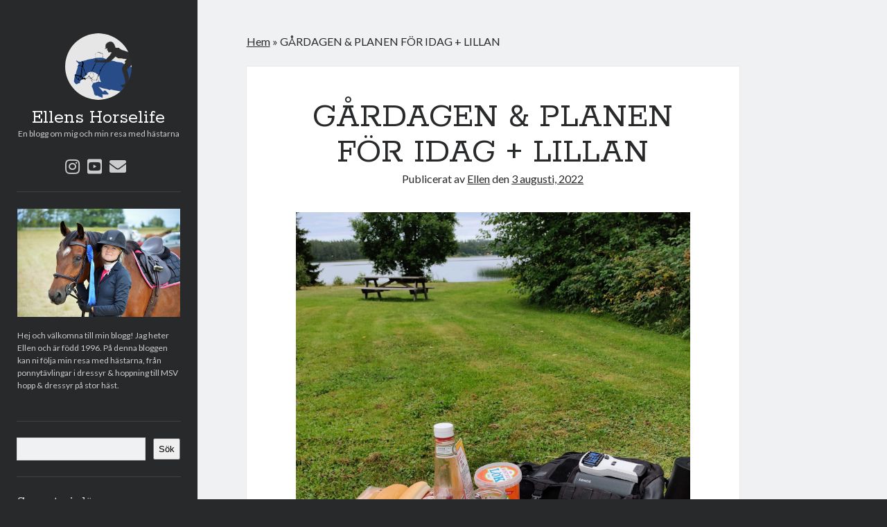

--- FILE ---
content_type: text/html; charset=UTF-8
request_url: https://ellenshorselife.se/2022/08/03/gardagen-planen-for-idag-lillan/
body_size: 14936
content:
<!DOCTYPE html>

<html lang="sv-SE">

<head>
	<meta name='robots' content='index, follow, max-image-preview:large, max-snippet:-1, max-video-preview:-1' />
<meta charset="UTF-8" />
<meta name="viewport" content="width=device-width, initial-scale=1" />
<meta name="template" content="Author 1.44" />

	<!-- This site is optimized with the Yoast SEO plugin v26.8 - https://yoast.com/product/yoast-seo-wordpress/ -->
	<title>GÅRDAGEN &amp; PLANEN FÖR IDAG + LILLAN - Ellens Horselife</title>
	<link rel="canonical" href="https://ellenshorselife.se/2022/08/03/gardagen-planen-for-idag-lillan/" />
	<meta property="og:locale" content="sv_SE" />
	<meta property="og:type" content="article" />
	<meta property="og:title" content="GÅRDAGEN &amp; PLANEN FÖR IDAG + LILLAN - Ellens Horselife" />
	<meta property="og:description" content="Igår var en riktigt mysig dag. Vi började dagen med ett träningspass. 75 minuter på Mountainbike. Sedan for vi iväg med Palle för att hoppa&#8230;" />
	<meta property="og:url" content="https://ellenshorselife.se/2022/08/03/gardagen-planen-for-idag-lillan/" />
	<meta property="og:site_name" content="Ellens Horselife" />
	<meta property="article:published_time" content="2022-08-03T05:26:00+00:00" />
	<meta property="og:image" content="https://ellenshorselife.se/wp-content/uploads/2022/08/IMG_20220802_182456__01-scaled.jpg" />
	<meta name="author" content="Ellen" />
	<meta name="twitter:card" content="summary_large_image" />
	<meta name="twitter:label1" content="Skriven av" />
	<meta name="twitter:data1" content="Ellen" />
	<meta name="twitter:label2" content="Beräknad lästid" />
	<meta name="twitter:data2" content="2 minuter" />
	<script type="application/ld+json" class="yoast-schema-graph">{"@context":"https://schema.org","@graph":[{"@type":"Article","@id":"https://ellenshorselife.se/2022/08/03/gardagen-planen-for-idag-lillan/#article","isPartOf":{"@id":"https://ellenshorselife.se/2022/08/03/gardagen-planen-for-idag-lillan/"},"author":{"name":"Ellen","@id":"https://ellenshorselife.se/#/schema/person/1657b1b425600086c317ab4f2e932f6f"},"headline":"GÅRDAGEN &#038; PLANEN FÖR IDAG + LILLAN","datePublished":"2022-08-03T05:26:00+00:00","mainEntityOfPage":{"@id":"https://ellenshorselife.se/2022/08/03/gardagen-planen-for-idag-lillan/"},"wordCount":132,"commentCount":0,"image":{"@id":"https://ellenshorselife.se/2022/08/03/gardagen-planen-for-idag-lillan/#primaryimage"},"thumbnailUrl":"https://ellenshorselife.se/wp-content/uploads/2022/08/IMG_20220802_182456__01-scaled.jpg","articleSection":["Allmänt"],"inLanguage":"sv-SE","potentialAction":[{"@type":"CommentAction","name":"Comment","target":["https://ellenshorselife.se/2022/08/03/gardagen-planen-for-idag-lillan/#respond"]}]},{"@type":"WebPage","@id":"https://ellenshorselife.se/2022/08/03/gardagen-planen-for-idag-lillan/","url":"https://ellenshorselife.se/2022/08/03/gardagen-planen-for-idag-lillan/","name":"GÅRDAGEN & PLANEN FÖR IDAG + LILLAN - Ellens Horselife","isPartOf":{"@id":"https://ellenshorselife.se/#website"},"primaryImageOfPage":{"@id":"https://ellenshorselife.se/2022/08/03/gardagen-planen-for-idag-lillan/#primaryimage"},"image":{"@id":"https://ellenshorselife.se/2022/08/03/gardagen-planen-for-idag-lillan/#primaryimage"},"thumbnailUrl":"https://ellenshorselife.se/wp-content/uploads/2022/08/IMG_20220802_182456__01-scaled.jpg","datePublished":"2022-08-03T05:26:00+00:00","author":{"@id":"https://ellenshorselife.se/#/schema/person/1657b1b425600086c317ab4f2e932f6f"},"breadcrumb":{"@id":"https://ellenshorselife.se/2022/08/03/gardagen-planen-for-idag-lillan/#breadcrumb"},"inLanguage":"sv-SE","potentialAction":[{"@type":"ReadAction","target":["https://ellenshorselife.se/2022/08/03/gardagen-planen-for-idag-lillan/"]}]},{"@type":"ImageObject","inLanguage":"sv-SE","@id":"https://ellenshorselife.se/2022/08/03/gardagen-planen-for-idag-lillan/#primaryimage","url":"https://ellenshorselife.se/wp-content/uploads/2022/08/IMG_20220802_182456__01-scaled.jpg","contentUrl":"https://ellenshorselife.se/wp-content/uploads/2022/08/IMG_20220802_182456__01-scaled.jpg","width":1920,"height":2560},{"@type":"BreadcrumbList","@id":"https://ellenshorselife.se/2022/08/03/gardagen-planen-for-idag-lillan/#breadcrumb","itemListElement":[{"@type":"ListItem","position":1,"name":"Hem","item":"https://ellenshorselife.se/"},{"@type":"ListItem","position":2,"name":"GÅRDAGEN &#038; PLANEN FÖR IDAG + LILLAN"}]},{"@type":"WebSite","@id":"https://ellenshorselife.se/#website","url":"https://ellenshorselife.se/","name":"Ellens Horselife","description":"En blogg om mig och min resa med hästarna","potentialAction":[{"@type":"SearchAction","target":{"@type":"EntryPoint","urlTemplate":"https://ellenshorselife.se/?s={search_term_string}"},"query-input":{"@type":"PropertyValueSpecification","valueRequired":true,"valueName":"search_term_string"}}],"inLanguage":"sv-SE"},{"@type":"Person","@id":"https://ellenshorselife.se/#/schema/person/1657b1b425600086c317ab4f2e932f6f","name":"Ellen","image":{"@type":"ImageObject","inLanguage":"sv-SE","@id":"https://ellenshorselife.se/#/schema/person/image/","url":"https://secure.gravatar.com/avatar/cf6b12b442634b88d99a10453208e9f298cc49c823350fe0e84129746360fcdf?s=96&d=mm&r=g","contentUrl":"https://secure.gravatar.com/avatar/cf6b12b442634b88d99a10453208e9f298cc49c823350fe0e84129746360fcdf?s=96&d=mm&r=g","caption":"Ellen"},"sameAs":["https://ellenshorselife.se:443"],"url":"https://ellenshorselife.se/author/ellen/"}]}</script>
	<!-- / Yoast SEO plugin. -->


<link rel='dns-prefetch' href='//stats.wp.com' />
<link rel='dns-prefetch' href='//fonts.googleapis.com' />
<link rel='dns-prefetch' href='//www.googletagmanager.com' />
<link rel="alternate" type="application/rss+xml" title="Ellens Horselife &raquo; Webbflöde" href="https://ellenshorselife.se/feed/" />
<link rel="alternate" type="application/rss+xml" title="Ellens Horselife &raquo; Kommentarsflöde" href="https://ellenshorselife.se/comments/feed/" />
<link rel="alternate" type="application/rss+xml" title="Ellens Horselife &raquo; Kommentarsflöde för GÅRDAGEN &#038; PLANEN FÖR IDAG + LILLAN" href="https://ellenshorselife.se/2022/08/03/gardagen-planen-for-idag-lillan/feed/" />
<link rel="alternate" title="oEmbed (JSON)" type="application/json+oembed" href="https://ellenshorselife.se/wp-json/oembed/1.0/embed?url=https%3A%2F%2Fellenshorselife.se%2F2022%2F08%2F03%2Fgardagen-planen-for-idag-lillan%2F" />
<link rel="alternate" title="oEmbed (XML)" type="text/xml+oembed" href="https://ellenshorselife.se/wp-json/oembed/1.0/embed?url=https%3A%2F%2Fellenshorselife.se%2F2022%2F08%2F03%2Fgardagen-planen-for-idag-lillan%2F&#038;format=xml" />
<style id='wp-img-auto-sizes-contain-inline-css' type='text/css'>
img:is([sizes=auto i],[sizes^="auto," i]){contain-intrinsic-size:3000px 1500px}
/*# sourceURL=wp-img-auto-sizes-contain-inline-css */
</style>
<style id='wp-emoji-styles-inline-css' type='text/css'>

	img.wp-smiley, img.emoji {
		display: inline !important;
		border: none !important;
		box-shadow: none !important;
		height: 1em !important;
		width: 1em !important;
		margin: 0 0.07em !important;
		vertical-align: -0.1em !important;
		background: none !important;
		padding: 0 !important;
	}
/*# sourceURL=wp-emoji-styles-inline-css */
</style>
<style id='wp-block-library-inline-css' type='text/css'>
:root{--wp-block-synced-color:#7a00df;--wp-block-synced-color--rgb:122,0,223;--wp-bound-block-color:var(--wp-block-synced-color);--wp-editor-canvas-background:#ddd;--wp-admin-theme-color:#007cba;--wp-admin-theme-color--rgb:0,124,186;--wp-admin-theme-color-darker-10:#006ba1;--wp-admin-theme-color-darker-10--rgb:0,107,160.5;--wp-admin-theme-color-darker-20:#005a87;--wp-admin-theme-color-darker-20--rgb:0,90,135;--wp-admin-border-width-focus:2px}@media (min-resolution:192dpi){:root{--wp-admin-border-width-focus:1.5px}}.wp-element-button{cursor:pointer}:root .has-very-light-gray-background-color{background-color:#eee}:root .has-very-dark-gray-background-color{background-color:#313131}:root .has-very-light-gray-color{color:#eee}:root .has-very-dark-gray-color{color:#313131}:root .has-vivid-green-cyan-to-vivid-cyan-blue-gradient-background{background:linear-gradient(135deg,#00d084,#0693e3)}:root .has-purple-crush-gradient-background{background:linear-gradient(135deg,#34e2e4,#4721fb 50%,#ab1dfe)}:root .has-hazy-dawn-gradient-background{background:linear-gradient(135deg,#faaca8,#dad0ec)}:root .has-subdued-olive-gradient-background{background:linear-gradient(135deg,#fafae1,#67a671)}:root .has-atomic-cream-gradient-background{background:linear-gradient(135deg,#fdd79a,#004a59)}:root .has-nightshade-gradient-background{background:linear-gradient(135deg,#330968,#31cdcf)}:root .has-midnight-gradient-background{background:linear-gradient(135deg,#020381,#2874fc)}:root{--wp--preset--font-size--normal:16px;--wp--preset--font-size--huge:42px}.has-regular-font-size{font-size:1em}.has-larger-font-size{font-size:2.625em}.has-normal-font-size{font-size:var(--wp--preset--font-size--normal)}.has-huge-font-size{font-size:var(--wp--preset--font-size--huge)}.has-text-align-center{text-align:center}.has-text-align-left{text-align:left}.has-text-align-right{text-align:right}.has-fit-text{white-space:nowrap!important}#end-resizable-editor-section{display:none}.aligncenter{clear:both}.items-justified-left{justify-content:flex-start}.items-justified-center{justify-content:center}.items-justified-right{justify-content:flex-end}.items-justified-space-between{justify-content:space-between}.screen-reader-text{border:0;clip-path:inset(50%);height:1px;margin:-1px;overflow:hidden;padding:0;position:absolute;width:1px;word-wrap:normal!important}.screen-reader-text:focus{background-color:#ddd;clip-path:none;color:#444;display:block;font-size:1em;height:auto;left:5px;line-height:normal;padding:15px 23px 14px;text-decoration:none;top:5px;width:auto;z-index:100000}html :where(.has-border-color){border-style:solid}html :where([style*=border-top-color]){border-top-style:solid}html :where([style*=border-right-color]){border-right-style:solid}html :where([style*=border-bottom-color]){border-bottom-style:solid}html :where([style*=border-left-color]){border-left-style:solid}html :where([style*=border-width]){border-style:solid}html :where([style*=border-top-width]){border-top-style:solid}html :where([style*=border-right-width]){border-right-style:solid}html :where([style*=border-bottom-width]){border-bottom-style:solid}html :where([style*=border-left-width]){border-left-style:solid}html :where(img[class*=wp-image-]){height:auto;max-width:100%}:where(figure){margin:0 0 1em}html :where(.is-position-sticky){--wp-admin--admin-bar--position-offset:var(--wp-admin--admin-bar--height,0px)}@media screen and (max-width:600px){html :where(.is-position-sticky){--wp-admin--admin-bar--position-offset:0px}}

/*# sourceURL=wp-block-library-inline-css */
</style><style id='wp-block-archives-inline-css' type='text/css'>
.wp-block-archives{box-sizing:border-box}.wp-block-archives-dropdown label{display:block}
/*# sourceURL=https://ellenshorselife.se/wp-includes/blocks/archives/style.min.css */
</style>
<style id='wp-block-calendar-inline-css' type='text/css'>
.wp-block-calendar{text-align:center}.wp-block-calendar td,.wp-block-calendar th{border:1px solid;padding:.25em}.wp-block-calendar th{font-weight:400}.wp-block-calendar caption{background-color:inherit}.wp-block-calendar table{border-collapse:collapse;width:100%}.wp-block-calendar table.has-background th{background-color:inherit}.wp-block-calendar table.has-text-color th{color:inherit}.wp-block-calendar :where(table:not(.has-text-color)){color:#40464d}.wp-block-calendar :where(table:not(.has-text-color)) td,.wp-block-calendar :where(table:not(.has-text-color)) th{border-color:#ddd}:where(.wp-block-calendar table:not(.has-background) th){background:#ddd}
/*# sourceURL=https://ellenshorselife.se/wp-includes/blocks/calendar/style.min.css */
</style>
<style id='wp-block-categories-inline-css' type='text/css'>
.wp-block-categories{box-sizing:border-box}.wp-block-categories.alignleft{margin-right:2em}.wp-block-categories.alignright{margin-left:2em}.wp-block-categories.wp-block-categories-dropdown.aligncenter{text-align:center}.wp-block-categories .wp-block-categories__label{display:block;width:100%}
/*# sourceURL=https://ellenshorselife.se/wp-includes/blocks/categories/style.min.css */
</style>
<style id='wp-block-heading-inline-css' type='text/css'>
h1:where(.wp-block-heading).has-background,h2:where(.wp-block-heading).has-background,h3:where(.wp-block-heading).has-background,h4:where(.wp-block-heading).has-background,h5:where(.wp-block-heading).has-background,h6:where(.wp-block-heading).has-background{padding:1.25em 2.375em}h1.has-text-align-left[style*=writing-mode]:where([style*=vertical-lr]),h1.has-text-align-right[style*=writing-mode]:where([style*=vertical-rl]),h2.has-text-align-left[style*=writing-mode]:where([style*=vertical-lr]),h2.has-text-align-right[style*=writing-mode]:where([style*=vertical-rl]),h3.has-text-align-left[style*=writing-mode]:where([style*=vertical-lr]),h3.has-text-align-right[style*=writing-mode]:where([style*=vertical-rl]),h4.has-text-align-left[style*=writing-mode]:where([style*=vertical-lr]),h4.has-text-align-right[style*=writing-mode]:where([style*=vertical-rl]),h5.has-text-align-left[style*=writing-mode]:where([style*=vertical-lr]),h5.has-text-align-right[style*=writing-mode]:where([style*=vertical-rl]),h6.has-text-align-left[style*=writing-mode]:where([style*=vertical-lr]),h6.has-text-align-right[style*=writing-mode]:where([style*=vertical-rl]){rotate:180deg}
/*# sourceURL=https://ellenshorselife.se/wp-includes/blocks/heading/style.min.css */
</style>
<style id='wp-block-image-inline-css' type='text/css'>
.wp-block-image>a,.wp-block-image>figure>a{display:inline-block}.wp-block-image img{box-sizing:border-box;height:auto;max-width:100%;vertical-align:bottom}@media not (prefers-reduced-motion){.wp-block-image img.hide{visibility:hidden}.wp-block-image img.show{animation:show-content-image .4s}}.wp-block-image[style*=border-radius] img,.wp-block-image[style*=border-radius]>a{border-radius:inherit}.wp-block-image.has-custom-border img{box-sizing:border-box}.wp-block-image.aligncenter{text-align:center}.wp-block-image.alignfull>a,.wp-block-image.alignwide>a{width:100%}.wp-block-image.alignfull img,.wp-block-image.alignwide img{height:auto;width:100%}.wp-block-image .aligncenter,.wp-block-image .alignleft,.wp-block-image .alignright,.wp-block-image.aligncenter,.wp-block-image.alignleft,.wp-block-image.alignright{display:table}.wp-block-image .aligncenter>figcaption,.wp-block-image .alignleft>figcaption,.wp-block-image .alignright>figcaption,.wp-block-image.aligncenter>figcaption,.wp-block-image.alignleft>figcaption,.wp-block-image.alignright>figcaption{caption-side:bottom;display:table-caption}.wp-block-image .alignleft{float:left;margin:.5em 1em .5em 0}.wp-block-image .alignright{float:right;margin:.5em 0 .5em 1em}.wp-block-image .aligncenter{margin-left:auto;margin-right:auto}.wp-block-image :where(figcaption){margin-bottom:1em;margin-top:.5em}.wp-block-image.is-style-circle-mask img{border-radius:9999px}@supports ((-webkit-mask-image:none) or (mask-image:none)) or (-webkit-mask-image:none){.wp-block-image.is-style-circle-mask img{border-radius:0;-webkit-mask-image:url('data:image/svg+xml;utf8,<svg viewBox="0 0 100 100" xmlns="http://www.w3.org/2000/svg"><circle cx="50" cy="50" r="50"/></svg>');mask-image:url('data:image/svg+xml;utf8,<svg viewBox="0 0 100 100" xmlns="http://www.w3.org/2000/svg"><circle cx="50" cy="50" r="50"/></svg>');mask-mode:alpha;-webkit-mask-position:center;mask-position:center;-webkit-mask-repeat:no-repeat;mask-repeat:no-repeat;-webkit-mask-size:contain;mask-size:contain}}:root :where(.wp-block-image.is-style-rounded img,.wp-block-image .is-style-rounded img){border-radius:9999px}.wp-block-image figure{margin:0}.wp-lightbox-container{display:flex;flex-direction:column;position:relative}.wp-lightbox-container img{cursor:zoom-in}.wp-lightbox-container img:hover+button{opacity:1}.wp-lightbox-container button{align-items:center;backdrop-filter:blur(16px) saturate(180%);background-color:#5a5a5a40;border:none;border-radius:4px;cursor:zoom-in;display:flex;height:20px;justify-content:center;opacity:0;padding:0;position:absolute;right:16px;text-align:center;top:16px;width:20px;z-index:100}@media not (prefers-reduced-motion){.wp-lightbox-container button{transition:opacity .2s ease}}.wp-lightbox-container button:focus-visible{outline:3px auto #5a5a5a40;outline:3px auto -webkit-focus-ring-color;outline-offset:3px}.wp-lightbox-container button:hover{cursor:pointer;opacity:1}.wp-lightbox-container button:focus{opacity:1}.wp-lightbox-container button:focus,.wp-lightbox-container button:hover,.wp-lightbox-container button:not(:hover):not(:active):not(.has-background){background-color:#5a5a5a40;border:none}.wp-lightbox-overlay{box-sizing:border-box;cursor:zoom-out;height:100vh;left:0;overflow:hidden;position:fixed;top:0;visibility:hidden;width:100%;z-index:100000}.wp-lightbox-overlay .close-button{align-items:center;cursor:pointer;display:flex;justify-content:center;min-height:40px;min-width:40px;padding:0;position:absolute;right:calc(env(safe-area-inset-right) + 16px);top:calc(env(safe-area-inset-top) + 16px);z-index:5000000}.wp-lightbox-overlay .close-button:focus,.wp-lightbox-overlay .close-button:hover,.wp-lightbox-overlay .close-button:not(:hover):not(:active):not(.has-background){background:none;border:none}.wp-lightbox-overlay .lightbox-image-container{height:var(--wp--lightbox-container-height);left:50%;overflow:hidden;position:absolute;top:50%;transform:translate(-50%,-50%);transform-origin:top left;width:var(--wp--lightbox-container-width);z-index:9999999999}.wp-lightbox-overlay .wp-block-image{align-items:center;box-sizing:border-box;display:flex;height:100%;justify-content:center;margin:0;position:relative;transform-origin:0 0;width:100%;z-index:3000000}.wp-lightbox-overlay .wp-block-image img{height:var(--wp--lightbox-image-height);min-height:var(--wp--lightbox-image-height);min-width:var(--wp--lightbox-image-width);width:var(--wp--lightbox-image-width)}.wp-lightbox-overlay .wp-block-image figcaption{display:none}.wp-lightbox-overlay button{background:none;border:none}.wp-lightbox-overlay .scrim{background-color:#fff;height:100%;opacity:.9;position:absolute;width:100%;z-index:2000000}.wp-lightbox-overlay.active{visibility:visible}@media not (prefers-reduced-motion){.wp-lightbox-overlay.active{animation:turn-on-visibility .25s both}.wp-lightbox-overlay.active img{animation:turn-on-visibility .35s both}.wp-lightbox-overlay.show-closing-animation:not(.active){animation:turn-off-visibility .35s both}.wp-lightbox-overlay.show-closing-animation:not(.active) img{animation:turn-off-visibility .25s both}.wp-lightbox-overlay.zoom.active{animation:none;opacity:1;visibility:visible}.wp-lightbox-overlay.zoom.active .lightbox-image-container{animation:lightbox-zoom-in .4s}.wp-lightbox-overlay.zoom.active .lightbox-image-container img{animation:none}.wp-lightbox-overlay.zoom.active .scrim{animation:turn-on-visibility .4s forwards}.wp-lightbox-overlay.zoom.show-closing-animation:not(.active){animation:none}.wp-lightbox-overlay.zoom.show-closing-animation:not(.active) .lightbox-image-container{animation:lightbox-zoom-out .4s}.wp-lightbox-overlay.zoom.show-closing-animation:not(.active) .lightbox-image-container img{animation:none}.wp-lightbox-overlay.zoom.show-closing-animation:not(.active) .scrim{animation:turn-off-visibility .4s forwards}}@keyframes show-content-image{0%{visibility:hidden}99%{visibility:hidden}to{visibility:visible}}@keyframes turn-on-visibility{0%{opacity:0}to{opacity:1}}@keyframes turn-off-visibility{0%{opacity:1;visibility:visible}99%{opacity:0;visibility:visible}to{opacity:0;visibility:hidden}}@keyframes lightbox-zoom-in{0%{transform:translate(calc((-100vw + var(--wp--lightbox-scrollbar-width))/2 + var(--wp--lightbox-initial-left-position)),calc(-50vh + var(--wp--lightbox-initial-top-position))) scale(var(--wp--lightbox-scale))}to{transform:translate(-50%,-50%) scale(1)}}@keyframes lightbox-zoom-out{0%{transform:translate(-50%,-50%) scale(1);visibility:visible}99%{visibility:visible}to{transform:translate(calc((-100vw + var(--wp--lightbox-scrollbar-width))/2 + var(--wp--lightbox-initial-left-position)),calc(-50vh + var(--wp--lightbox-initial-top-position))) scale(var(--wp--lightbox-scale));visibility:hidden}}
/*# sourceURL=https://ellenshorselife.se/wp-includes/blocks/image/style.min.css */
</style>
<style id='wp-block-latest-comments-inline-css' type='text/css'>
ol.wp-block-latest-comments{box-sizing:border-box;margin-left:0}:where(.wp-block-latest-comments:not([style*=line-height] .wp-block-latest-comments__comment)){line-height:1.1}:where(.wp-block-latest-comments:not([style*=line-height] .wp-block-latest-comments__comment-excerpt p)){line-height:1.8}.has-dates :where(.wp-block-latest-comments:not([style*=line-height])),.has-excerpts :where(.wp-block-latest-comments:not([style*=line-height])){line-height:1.5}.wp-block-latest-comments .wp-block-latest-comments{padding-left:0}.wp-block-latest-comments__comment{list-style:none;margin-bottom:1em}.has-avatars .wp-block-latest-comments__comment{list-style:none;min-height:2.25em}.has-avatars .wp-block-latest-comments__comment .wp-block-latest-comments__comment-excerpt,.has-avatars .wp-block-latest-comments__comment .wp-block-latest-comments__comment-meta{margin-left:3.25em}.wp-block-latest-comments__comment-excerpt p{font-size:.875em;margin:.36em 0 1.4em}.wp-block-latest-comments__comment-date{display:block;font-size:.75em}.wp-block-latest-comments .avatar,.wp-block-latest-comments__comment-avatar{border-radius:1.5em;display:block;float:left;height:2.5em;margin-right:.75em;width:2.5em}.wp-block-latest-comments[class*=-font-size] a,.wp-block-latest-comments[style*=font-size] a{font-size:inherit}
/*# sourceURL=https://ellenshorselife.se/wp-includes/blocks/latest-comments/style.min.css */
</style>
<style id='wp-block-latest-posts-inline-css' type='text/css'>
.wp-block-latest-posts{box-sizing:border-box}.wp-block-latest-posts.alignleft{margin-right:2em}.wp-block-latest-posts.alignright{margin-left:2em}.wp-block-latest-posts.wp-block-latest-posts__list{list-style:none}.wp-block-latest-posts.wp-block-latest-posts__list li{clear:both;overflow-wrap:break-word}.wp-block-latest-posts.is-grid{display:flex;flex-wrap:wrap}.wp-block-latest-posts.is-grid li{margin:0 1.25em 1.25em 0;width:100%}@media (min-width:600px){.wp-block-latest-posts.columns-2 li{width:calc(50% - .625em)}.wp-block-latest-posts.columns-2 li:nth-child(2n){margin-right:0}.wp-block-latest-posts.columns-3 li{width:calc(33.33333% - .83333em)}.wp-block-latest-posts.columns-3 li:nth-child(3n){margin-right:0}.wp-block-latest-posts.columns-4 li{width:calc(25% - .9375em)}.wp-block-latest-posts.columns-4 li:nth-child(4n){margin-right:0}.wp-block-latest-posts.columns-5 li{width:calc(20% - 1em)}.wp-block-latest-posts.columns-5 li:nth-child(5n){margin-right:0}.wp-block-latest-posts.columns-6 li{width:calc(16.66667% - 1.04167em)}.wp-block-latest-posts.columns-6 li:nth-child(6n){margin-right:0}}:root :where(.wp-block-latest-posts.is-grid){padding:0}:root :where(.wp-block-latest-posts.wp-block-latest-posts__list){padding-left:0}.wp-block-latest-posts__post-author,.wp-block-latest-posts__post-date{display:block;font-size:.8125em}.wp-block-latest-posts__post-excerpt,.wp-block-latest-posts__post-full-content{margin-bottom:1em;margin-top:.5em}.wp-block-latest-posts__featured-image a{display:inline-block}.wp-block-latest-posts__featured-image img{height:auto;max-width:100%;width:auto}.wp-block-latest-posts__featured-image.alignleft{float:left;margin-right:1em}.wp-block-latest-posts__featured-image.alignright{float:right;margin-left:1em}.wp-block-latest-posts__featured-image.aligncenter{margin-bottom:1em;text-align:center}
/*# sourceURL=https://ellenshorselife.se/wp-includes/blocks/latest-posts/style.min.css */
</style>
<style id='wp-block-loginout-inline-css' type='text/css'>
.wp-block-loginout{box-sizing:border-box}
/*# sourceURL=https://ellenshorselife.se/wp-includes/blocks/loginout/style.min.css */
</style>
<style id='wp-block-search-inline-css' type='text/css'>
.wp-block-search__button{margin-left:10px;word-break:normal}.wp-block-search__button.has-icon{line-height:0}.wp-block-search__button svg{height:1.25em;min-height:24px;min-width:24px;width:1.25em;fill:currentColor;vertical-align:text-bottom}:where(.wp-block-search__button){border:1px solid #ccc;padding:6px 10px}.wp-block-search__inside-wrapper{display:flex;flex:auto;flex-wrap:nowrap;max-width:100%}.wp-block-search__label{width:100%}.wp-block-search.wp-block-search__button-only .wp-block-search__button{box-sizing:border-box;display:flex;flex-shrink:0;justify-content:center;margin-left:0;max-width:100%}.wp-block-search.wp-block-search__button-only .wp-block-search__inside-wrapper{min-width:0!important;transition-property:width}.wp-block-search.wp-block-search__button-only .wp-block-search__input{flex-basis:100%;transition-duration:.3s}.wp-block-search.wp-block-search__button-only.wp-block-search__searchfield-hidden,.wp-block-search.wp-block-search__button-only.wp-block-search__searchfield-hidden .wp-block-search__inside-wrapper{overflow:hidden}.wp-block-search.wp-block-search__button-only.wp-block-search__searchfield-hidden .wp-block-search__input{border-left-width:0!important;border-right-width:0!important;flex-basis:0;flex-grow:0;margin:0;min-width:0!important;padding-left:0!important;padding-right:0!important;width:0!important}:where(.wp-block-search__input){appearance:none;border:1px solid #949494;flex-grow:1;font-family:inherit;font-size:inherit;font-style:inherit;font-weight:inherit;letter-spacing:inherit;line-height:inherit;margin-left:0;margin-right:0;min-width:3rem;padding:8px;text-decoration:unset!important;text-transform:inherit}:where(.wp-block-search__button-inside .wp-block-search__inside-wrapper){background-color:#fff;border:1px solid #949494;box-sizing:border-box;padding:4px}:where(.wp-block-search__button-inside .wp-block-search__inside-wrapper) .wp-block-search__input{border:none;border-radius:0;padding:0 4px}:where(.wp-block-search__button-inside .wp-block-search__inside-wrapper) .wp-block-search__input:focus{outline:none}:where(.wp-block-search__button-inside .wp-block-search__inside-wrapper) :where(.wp-block-search__button){padding:4px 8px}.wp-block-search.aligncenter .wp-block-search__inside-wrapper{margin:auto}.wp-block[data-align=right] .wp-block-search.wp-block-search__button-only .wp-block-search__inside-wrapper{float:right}
/*# sourceURL=https://ellenshorselife.se/wp-includes/blocks/search/style.min.css */
</style>
<style id='wp-block-group-inline-css' type='text/css'>
.wp-block-group{box-sizing:border-box}:where(.wp-block-group.wp-block-group-is-layout-constrained){position:relative}
/*# sourceURL=https://ellenshorselife.se/wp-includes/blocks/group/style.min.css */
</style>
<style id='global-styles-inline-css' type='text/css'>
:root{--wp--preset--aspect-ratio--square: 1;--wp--preset--aspect-ratio--4-3: 4/3;--wp--preset--aspect-ratio--3-4: 3/4;--wp--preset--aspect-ratio--3-2: 3/2;--wp--preset--aspect-ratio--2-3: 2/3;--wp--preset--aspect-ratio--16-9: 16/9;--wp--preset--aspect-ratio--9-16: 9/16;--wp--preset--color--black: #000000;--wp--preset--color--cyan-bluish-gray: #abb8c3;--wp--preset--color--white: #ffffff;--wp--preset--color--pale-pink: #f78da7;--wp--preset--color--vivid-red: #cf2e2e;--wp--preset--color--luminous-vivid-orange: #ff6900;--wp--preset--color--luminous-vivid-amber: #fcb900;--wp--preset--color--light-green-cyan: #7bdcb5;--wp--preset--color--vivid-green-cyan: #00d084;--wp--preset--color--pale-cyan-blue: #8ed1fc;--wp--preset--color--vivid-cyan-blue: #0693e3;--wp--preset--color--vivid-purple: #9b51e0;--wp--preset--gradient--vivid-cyan-blue-to-vivid-purple: linear-gradient(135deg,rgb(6,147,227) 0%,rgb(155,81,224) 100%);--wp--preset--gradient--light-green-cyan-to-vivid-green-cyan: linear-gradient(135deg,rgb(122,220,180) 0%,rgb(0,208,130) 100%);--wp--preset--gradient--luminous-vivid-amber-to-luminous-vivid-orange: linear-gradient(135deg,rgb(252,185,0) 0%,rgb(255,105,0) 100%);--wp--preset--gradient--luminous-vivid-orange-to-vivid-red: linear-gradient(135deg,rgb(255,105,0) 0%,rgb(207,46,46) 100%);--wp--preset--gradient--very-light-gray-to-cyan-bluish-gray: linear-gradient(135deg,rgb(238,238,238) 0%,rgb(169,184,195) 100%);--wp--preset--gradient--cool-to-warm-spectrum: linear-gradient(135deg,rgb(74,234,220) 0%,rgb(151,120,209) 20%,rgb(207,42,186) 40%,rgb(238,44,130) 60%,rgb(251,105,98) 80%,rgb(254,248,76) 100%);--wp--preset--gradient--blush-light-purple: linear-gradient(135deg,rgb(255,206,236) 0%,rgb(152,150,240) 100%);--wp--preset--gradient--blush-bordeaux: linear-gradient(135deg,rgb(254,205,165) 0%,rgb(254,45,45) 50%,rgb(107,0,62) 100%);--wp--preset--gradient--luminous-dusk: linear-gradient(135deg,rgb(255,203,112) 0%,rgb(199,81,192) 50%,rgb(65,88,208) 100%);--wp--preset--gradient--pale-ocean: linear-gradient(135deg,rgb(255,245,203) 0%,rgb(182,227,212) 50%,rgb(51,167,181) 100%);--wp--preset--gradient--electric-grass: linear-gradient(135deg,rgb(202,248,128) 0%,rgb(113,206,126) 100%);--wp--preset--gradient--midnight: linear-gradient(135deg,rgb(2,3,129) 0%,rgb(40,116,252) 100%);--wp--preset--font-size--small: 12px;--wp--preset--font-size--medium: 20px;--wp--preset--font-size--large: 21px;--wp--preset--font-size--x-large: 42px;--wp--preset--font-size--regular: 16px;--wp--preset--font-size--larger: 37px;--wp--preset--spacing--20: 0.44rem;--wp--preset--spacing--30: 0.67rem;--wp--preset--spacing--40: 1rem;--wp--preset--spacing--50: 1.5rem;--wp--preset--spacing--60: 2.25rem;--wp--preset--spacing--70: 3.38rem;--wp--preset--spacing--80: 5.06rem;--wp--preset--shadow--natural: 6px 6px 9px rgba(0, 0, 0, 0.2);--wp--preset--shadow--deep: 12px 12px 50px rgba(0, 0, 0, 0.4);--wp--preset--shadow--sharp: 6px 6px 0px rgba(0, 0, 0, 0.2);--wp--preset--shadow--outlined: 6px 6px 0px -3px rgb(255, 255, 255), 6px 6px rgb(0, 0, 0);--wp--preset--shadow--crisp: 6px 6px 0px rgb(0, 0, 0);}:where(.is-layout-flex){gap: 0.5em;}:where(.is-layout-grid){gap: 0.5em;}body .is-layout-flex{display: flex;}.is-layout-flex{flex-wrap: wrap;align-items: center;}.is-layout-flex > :is(*, div){margin: 0;}body .is-layout-grid{display: grid;}.is-layout-grid > :is(*, div){margin: 0;}:where(.wp-block-columns.is-layout-flex){gap: 2em;}:where(.wp-block-columns.is-layout-grid){gap: 2em;}:where(.wp-block-post-template.is-layout-flex){gap: 1.25em;}:where(.wp-block-post-template.is-layout-grid){gap: 1.25em;}.has-black-color{color: var(--wp--preset--color--black) !important;}.has-cyan-bluish-gray-color{color: var(--wp--preset--color--cyan-bluish-gray) !important;}.has-white-color{color: var(--wp--preset--color--white) !important;}.has-pale-pink-color{color: var(--wp--preset--color--pale-pink) !important;}.has-vivid-red-color{color: var(--wp--preset--color--vivid-red) !important;}.has-luminous-vivid-orange-color{color: var(--wp--preset--color--luminous-vivid-orange) !important;}.has-luminous-vivid-amber-color{color: var(--wp--preset--color--luminous-vivid-amber) !important;}.has-light-green-cyan-color{color: var(--wp--preset--color--light-green-cyan) !important;}.has-vivid-green-cyan-color{color: var(--wp--preset--color--vivid-green-cyan) !important;}.has-pale-cyan-blue-color{color: var(--wp--preset--color--pale-cyan-blue) !important;}.has-vivid-cyan-blue-color{color: var(--wp--preset--color--vivid-cyan-blue) !important;}.has-vivid-purple-color{color: var(--wp--preset--color--vivid-purple) !important;}.has-black-background-color{background-color: var(--wp--preset--color--black) !important;}.has-cyan-bluish-gray-background-color{background-color: var(--wp--preset--color--cyan-bluish-gray) !important;}.has-white-background-color{background-color: var(--wp--preset--color--white) !important;}.has-pale-pink-background-color{background-color: var(--wp--preset--color--pale-pink) !important;}.has-vivid-red-background-color{background-color: var(--wp--preset--color--vivid-red) !important;}.has-luminous-vivid-orange-background-color{background-color: var(--wp--preset--color--luminous-vivid-orange) !important;}.has-luminous-vivid-amber-background-color{background-color: var(--wp--preset--color--luminous-vivid-amber) !important;}.has-light-green-cyan-background-color{background-color: var(--wp--preset--color--light-green-cyan) !important;}.has-vivid-green-cyan-background-color{background-color: var(--wp--preset--color--vivid-green-cyan) !important;}.has-pale-cyan-blue-background-color{background-color: var(--wp--preset--color--pale-cyan-blue) !important;}.has-vivid-cyan-blue-background-color{background-color: var(--wp--preset--color--vivid-cyan-blue) !important;}.has-vivid-purple-background-color{background-color: var(--wp--preset--color--vivid-purple) !important;}.has-black-border-color{border-color: var(--wp--preset--color--black) !important;}.has-cyan-bluish-gray-border-color{border-color: var(--wp--preset--color--cyan-bluish-gray) !important;}.has-white-border-color{border-color: var(--wp--preset--color--white) !important;}.has-pale-pink-border-color{border-color: var(--wp--preset--color--pale-pink) !important;}.has-vivid-red-border-color{border-color: var(--wp--preset--color--vivid-red) !important;}.has-luminous-vivid-orange-border-color{border-color: var(--wp--preset--color--luminous-vivid-orange) !important;}.has-luminous-vivid-amber-border-color{border-color: var(--wp--preset--color--luminous-vivid-amber) !important;}.has-light-green-cyan-border-color{border-color: var(--wp--preset--color--light-green-cyan) !important;}.has-vivid-green-cyan-border-color{border-color: var(--wp--preset--color--vivid-green-cyan) !important;}.has-pale-cyan-blue-border-color{border-color: var(--wp--preset--color--pale-cyan-blue) !important;}.has-vivid-cyan-blue-border-color{border-color: var(--wp--preset--color--vivid-cyan-blue) !important;}.has-vivid-purple-border-color{border-color: var(--wp--preset--color--vivid-purple) !important;}.has-vivid-cyan-blue-to-vivid-purple-gradient-background{background: var(--wp--preset--gradient--vivid-cyan-blue-to-vivid-purple) !important;}.has-light-green-cyan-to-vivid-green-cyan-gradient-background{background: var(--wp--preset--gradient--light-green-cyan-to-vivid-green-cyan) !important;}.has-luminous-vivid-amber-to-luminous-vivid-orange-gradient-background{background: var(--wp--preset--gradient--luminous-vivid-amber-to-luminous-vivid-orange) !important;}.has-luminous-vivid-orange-to-vivid-red-gradient-background{background: var(--wp--preset--gradient--luminous-vivid-orange-to-vivid-red) !important;}.has-very-light-gray-to-cyan-bluish-gray-gradient-background{background: var(--wp--preset--gradient--very-light-gray-to-cyan-bluish-gray) !important;}.has-cool-to-warm-spectrum-gradient-background{background: var(--wp--preset--gradient--cool-to-warm-spectrum) !important;}.has-blush-light-purple-gradient-background{background: var(--wp--preset--gradient--blush-light-purple) !important;}.has-blush-bordeaux-gradient-background{background: var(--wp--preset--gradient--blush-bordeaux) !important;}.has-luminous-dusk-gradient-background{background: var(--wp--preset--gradient--luminous-dusk) !important;}.has-pale-ocean-gradient-background{background: var(--wp--preset--gradient--pale-ocean) !important;}.has-electric-grass-gradient-background{background: var(--wp--preset--gradient--electric-grass) !important;}.has-midnight-gradient-background{background: var(--wp--preset--gradient--midnight) !important;}.has-small-font-size{font-size: var(--wp--preset--font-size--small) !important;}.has-medium-font-size{font-size: var(--wp--preset--font-size--medium) !important;}.has-large-font-size{font-size: var(--wp--preset--font-size--large) !important;}.has-x-large-font-size{font-size: var(--wp--preset--font-size--x-large) !important;}
/*# sourceURL=global-styles-inline-css */
</style>

<style id='classic-theme-styles-inline-css' type='text/css'>
/*! This file is auto-generated */
.wp-block-button__link{color:#fff;background-color:#32373c;border-radius:9999px;box-shadow:none;text-decoration:none;padding:calc(.667em + 2px) calc(1.333em + 2px);font-size:1.125em}.wp-block-file__button{background:#32373c;color:#fff;text-decoration:none}
/*# sourceURL=/wp-includes/css/classic-themes.min.css */
</style>
<link rel='stylesheet' id='ct-author-google-fonts-css' href='//fonts.googleapis.com/css?family=Rokkitt%3A400%2C700%7CLato%3A400%2C700&#038;subset=latin%2Clatin-ext&#038;display=swap&#038;ver=6.9' type='text/css' media='all' />
<link rel='stylesheet' id='ct-author-font-awesome-css' href='https://ellenshorselife.se/wp-content/themes/author/assets/font-awesome/css/all.min.css?ver=6.9' type='text/css' media='all' />
<link rel='stylesheet' id='ct-author-style-css' href='https://ellenshorselife.se/wp-content/themes/author/style.css?ver=6.9' type='text/css' media='all' />
<link rel='stylesheet' id='wp-block-paragraph-css' href='https://ellenshorselife.se/wp-includes/blocks/paragraph/style.min.css?ver=6.9' type='text/css' media='all' />
<script type="text/javascript" src="https://ellenshorselife.se/wp-includes/js/jquery/jquery.min.js?ver=3.7.1" id="jquery-core-js"></script>
<script type="text/javascript" src="https://ellenshorselife.se/wp-includes/js/jquery/jquery-migrate.min.js?ver=3.4.1" id="jquery-migrate-js"></script>
<link rel="https://api.w.org/" href="https://ellenshorselife.se/wp-json/" /><link rel="alternate" title="JSON" type="application/json" href="https://ellenshorselife.se/wp-json/wp/v2/posts/2692" /><link rel="EditURI" type="application/rsd+xml" title="RSD" href="https://ellenshorselife.se/xmlrpc.php?rsd" />
<meta name="generator" content="WordPress 6.9" />
<link rel='shortlink' href='https://ellenshorselife.se/?p=2692' />
<meta name="generator" content="Site Kit by Google 1.170.0" />	<style>img#wpstats{display:none}</style>
		<link rel="icon" href="https://ellenshorselife.se/wp-content/uploads/2021/11/cropped-path244-2-32x32.png" sizes="32x32" />
<link rel="icon" href="https://ellenshorselife.se/wp-content/uploads/2021/11/cropped-path244-2-192x192.png" sizes="192x192" />
<link rel="apple-touch-icon" href="https://ellenshorselife.se/wp-content/uploads/2021/11/cropped-path244-2-180x180.png" />
<meta name="msapplication-TileImage" content="https://ellenshorselife.se/wp-content/uploads/2021/11/cropped-path244-2-270x270.png" />
</head>

<body id="author" class="wp-singular post-template-default single single-post postid-2692 single-format-standard wp-theme-author full-post singular singular-post singular-post-2692">
			<a class="skip-content" href="#main">Hoppa till innehåll</a>
		<div id="overflow-container" class="overflow-container">
			<div class="max-width">
				<div id="main-sidebar" class="main-sidebar">
																<header class="site-header" id="site-header" role="banner">
							<div id="title-container" class="title-container">
																	<div id="site-avatar" class="site-avatar"
											style="background-image: url('https://ellenshorselife.se:443/wp-content/uploads/2021/11/path244.png')"></div>
																<div class="container">
									<div id='site-title' class='site-title'><a href='https://ellenshorselife.se'>Ellens Horselife</a></div>									<p class="tagline">En blogg om mig och min resa med hästarna</p>								</div>
							</div>
							<button id="toggle-navigation" class="toggle-navigation" aria-expanded="false">
								<span class="screen-reader-text">öppna primär meny</span>
								<i class="fas fa-bars"></i>
							</button>
							<div class='social-media-icons'><ul>						<li>
							<a class="instagram" target="_blank"
							   href="https://www.instagram.com/ellenkallgren/">
								<i class="fab fa-instagram"></i>
								<span class="screen-reader-text">instagram</span>
															</a>
						</li>
												<li>
							<a class="youtube" target="_blank"
							   href="https://www.youtube.com/channel/UCV9VhfjjgycwwmW6VzKIDxA">
								<i class="fab fa-youtube-square"></i>
								<span class="screen-reader-text">youtube</span>
															</a>
						</li>
												<li>
							<a class="email" target="_blank"
							   href="mailto:&#112;&#111;&#110;&#110;&#121;&#110;v&#105;&#114;vl&#97;&#64;h&#111;tm&#97;i&#108;&#46;&#99;o&#109;">
								<i class="fas fa-envelope"></i>
								<span class="screen-reader-text">e-post</span>
							</a>
						</li>
					</ul></div>							<div id="menu-primary" class="menu-container menu-primary" role="navigation">
	</div>						</header>
																<aside class="sidebar sidebar-primary" id="sidebar-primary" role="complementary">
		<h1 class="screen-reader-text">Sidopanel</h1>
		<section id="block-15" class="widget widget_block">
<div class="wp-block-group"><div class="wp-block-group__inner-container is-layout-flow wp-block-group-is-layout-flow">
<figure class="wp-block-image size-full"><img fetchpriority="high" decoding="async" width="2560" height="1702" src="https://ellenshorselife.se:443/wp-content/uploads/2021/11/DSC_0375-2-scaled.jpg" alt="" class="wp-image-33" srcset="https://ellenshorselife.se/wp-content/uploads/2021/11/DSC_0375-2-scaled.jpg 2560w, https://ellenshorselife.se/wp-content/uploads/2021/11/DSC_0375-2-300x199.jpg 300w, https://ellenshorselife.se/wp-content/uploads/2021/11/DSC_0375-2-768x511.jpg 768w, https://ellenshorselife.se/wp-content/uploads/2021/11/DSC_0375-2-1536x1021.jpg 1536w, https://ellenshorselife.se/wp-content/uploads/2021/11/DSC_0375-2-2048x1362.jpg 2048w" sizes="(max-width: 2560px) 100vw, 2560px" /></figure>



<p>Hej och välkomna till min blogg! Jag heter Ellen och är född 1996. På denna bloggen kan ni följa min resa med hästarna, från ponnytävlingar i dressyr &amp; hoppning till MSV hopp &amp; dressyr på stor häst.</p>
</div></div>
</section><section id="block-54" class="widget widget_block">
<div class="wp-block-group"><div class="wp-block-group__inner-container is-layout-flow wp-block-group-is-layout-flow"><form role="search" method="get" action="https://ellenshorselife.se/" class="wp-block-search__button-outside wp-block-search__text-button wp-block-search"    ><label class="wp-block-search__label screen-reader-text" for="wp-block-search__input-1" >Sök</label><div class="wp-block-search__inside-wrapper" ><input class="wp-block-search__input" id="wp-block-search__input-1" placeholder="" value="" type="search" name="s" required /><button aria-label="Sök" class="wp-block-search__button wp-element-button" type="submit" >Sök</button></div></form></div></div>
</section><section id="block-55" class="widget widget_block">
<div class="wp-block-group"><div class="wp-block-group__inner-container is-layout-flow wp-block-group-is-layout-flow">
<h2 class="wp-block-heading">Senaste inläggen</h2>



<p></p>


<ul class="wp-block-latest-posts__list wp-block-latest-posts"><li><a class="wp-block-latest-posts__post-title" href="https://ellenshorselife.se/2026/01/22/%e2%9d%84%ef%b8%8f-2/">❄️</a></li>
<li><a class="wp-block-latest-posts__post-title" href="https://ellenshorselife.se/2026/01/22/nu-borjas-det/">NU BÖRJAS DET</a></li>
<li><a class="wp-block-latest-posts__post-title" href="https://ellenshorselife.se/2026/01/21/%f0%9f%92%86%e2%99%80%ef%b8%8f/">💆‍♀️</a></li>
<li><a class="wp-block-latest-posts__post-title" href="https://ellenshorselife.se/2026/01/18/en-helg-i-vaxjo/">EN HELG I VÄXJÖ</a></li>
<li><a class="wp-block-latest-posts__post-title" href="https://ellenshorselife.se/2026/01/18/bra-traningspass/">BRA TRÄNINGSPASS!</a></li>
</ul></div></div>
</section><section id="block-56" class="widget widget_block">
<div class="wp-block-group"><div class="wp-block-group__inner-container is-layout-flow wp-block-group-is-layout-flow">
<h2 class="wp-block-heading">Kategorier</h2>



<p></p>


<ul class="wp-block-categories-list wp-block-categories">	<li class="cat-item cat-item-1"><a href="https://ellenshorselife.se/category/allmant/">Allmänt</a> (886)
</li>
	<li class="cat-item cat-item-6"><a href="https://ellenshorselife.se/category/extrahastar/">Extrahästar</a> (51)
</li>
	<li class="cat-item cat-item-3"><a href="https://ellenshorselife.se/category/hallidej/">Hållidej</a> (235)
</li>
	<li class="cat-item cat-item-16"><a href="https://ellenshorselife.se/category/heart-of-hope/">Heart of Hope</a> (19)
</li>
	<li class="cat-item cat-item-4"><a href="https://ellenshorselife.se/category/heartpaal/">Heart Paal</a> (196)
</li>
	<li class="cat-item cat-item-15"><a href="https://ellenshorselife.se/category/idun/">Idun</a> (106)
</li>
	<li class="cat-item cat-item-5"><a href="https://ellenshorselife.se/category/kallhultsspotless/">Källhults Spotless</a> (155)
</li>
	<li class="cat-item cat-item-11"><a href="https://ellenshorselife.se/category/mintraning/">Min Träning</a> (171)
</li>
	<li class="cat-item cat-item-9"><a href="https://ellenshorselife.se/category/personligt-asikter/">Personligt/Åsikter</a> (142)
</li>
	<li class="cat-item cat-item-10"><a href="https://ellenshorselife.se/category/resor/">Resor</a> (102)
</li>
	<li class="cat-item cat-item-8"><a href="https://ellenshorselife.se/category/tavling/">Tävling</a> (143)
</li>
	<li class="cat-item cat-item-12"><a href="https://ellenshorselife.se/category/traningar/">Träningar</a> (59)
</li>
	<li class="cat-item cat-item-13"><a href="https://ellenshorselife.se/category/utrustning/">Utrustning</a> (47)
</li>
</ul></div></div>
</section><section id="block-62" class="widget widget_block">
<div class="wp-block-group"><div class="wp-block-group__inner-container is-layout-flow wp-block-group-is-layout-flow">
<h2 class="wp-block-heading">Senaste kommentarerna</h2>


<ol class="wp-block-latest-comments"><li class="wp-block-latest-comments__comment"><article><footer class="wp-block-latest-comments__comment-meta"><a class="wp-block-latest-comments__comment-author" href="https://ellenshorselife.se:443">Ellen</a> om <a class="wp-block-latest-comments__comment-link" href="https://ellenshorselife.se/2025/12/28/%f0%9f%90%be%e2%98%80%ef%b8%8f/#comment-22973">🐾☀️</a></footer></article></li><li class="wp-block-latest-comments__comment"><article><footer class="wp-block-latest-comments__comment-meta"><span class="wp-block-latest-comments__comment-author">Camilla</span> om <a class="wp-block-latest-comments__comment-link" href="https://ellenshorselife.se/2025/12/28/%f0%9f%90%be%e2%98%80%ef%b8%8f/#comment-22972">🐾☀️</a></footer></article></li><li class="wp-block-latest-comments__comment"><article><footer class="wp-block-latest-comments__comment-meta"><a class="wp-block-latest-comments__comment-author" href="https://finisa.se/">Finisa</a> om <a class="wp-block-latest-comments__comment-link" href="https://ellenshorselife.se/2025/12/16/85-igen%e2%9c%85%f0%9f%92%aa/#comment-22776">85 IGEN✅💪</a></footer></article></li><li class="wp-block-latest-comments__comment"><article><footer class="wp-block-latest-comments__comment-meta"><a class="wp-block-latest-comments__comment-author" href="https://ellenshorselife.se/2025/12/07/idun-mal/">IDUN - MÅL - Ellens Horselife</a> om <a class="wp-block-latest-comments__comment-link" href="https://ellenshorselife.se/2025/11/17/mal/#comment-22113">MÅL</a></footer></article></li><li class="wp-block-latest-comments__comment"><article><footer class="wp-block-latest-comments__comment-meta"><a class="wp-block-latest-comments__comment-author" href="https://ellenshorselife.se:443">Ellen</a> om <a class="wp-block-latest-comments__comment-link" href="https://ellenshorselife.se/2025/11/19/kallt-2/#comment-21376">KALLT</a></footer></article></li></ol></div></div>
</section><section id="block-65" class="widget widget_block widget_calendar"><div class="wp-block-calendar"><table id="wp-calendar" class="wp-calendar-table">
	<caption>augusti 2022</caption>
	<thead>
	<tr>
		<th scope="col" aria-label="måndag">M</th>
		<th scope="col" aria-label="tisdag">T</th>
		<th scope="col" aria-label="onsdag">O</th>
		<th scope="col" aria-label="torsdag">T</th>
		<th scope="col" aria-label="fredag">F</th>
		<th scope="col" aria-label="lördag">L</th>
		<th scope="col" aria-label="söndag">S</th>
	</tr>
	</thead>
	<tbody>
	<tr><td><a href="https://ellenshorselife.se/2022/08/01/" aria-label="Inlägg publicerade den 1 August 2022">1</a></td><td><a href="https://ellenshorselife.se/2022/08/02/" aria-label="Inlägg publicerade den 2 August 2022">2</a></td><td><a href="https://ellenshorselife.se/2022/08/03/" aria-label="Inlägg publicerade den 3 August 2022">3</a></td><td><a href="https://ellenshorselife.se/2022/08/04/" aria-label="Inlägg publicerade den 4 August 2022">4</a></td><td>5</td><td>6</td><td><a href="https://ellenshorselife.se/2022/08/07/" aria-label="Inlägg publicerade den 7 August 2022">7</a></td>
	</tr>
	<tr>
		<td><a href="https://ellenshorselife.se/2022/08/08/" aria-label="Inlägg publicerade den 8 August 2022">8</a></td><td>9</td><td><a href="https://ellenshorselife.se/2022/08/10/" aria-label="Inlägg publicerade den 10 August 2022">10</a></td><td>11</td><td>12</td><td><a href="https://ellenshorselife.se/2022/08/13/" aria-label="Inlägg publicerade den 13 August 2022">13</a></td><td><a href="https://ellenshorselife.se/2022/08/14/" aria-label="Inlägg publicerade den 14 August 2022">14</a></td>
	</tr>
	<tr>
		<td>15</td><td><a href="https://ellenshorselife.se/2022/08/16/" aria-label="Inlägg publicerade den 16 August 2022">16</a></td><td><a href="https://ellenshorselife.se/2022/08/17/" aria-label="Inlägg publicerade den 17 August 2022">17</a></td><td><a href="https://ellenshorselife.se/2022/08/18/" aria-label="Inlägg publicerade den 18 August 2022">18</a></td><td><a href="https://ellenshorselife.se/2022/08/19/" aria-label="Inlägg publicerade den 19 August 2022">19</a></td><td><a href="https://ellenshorselife.se/2022/08/20/" aria-label="Inlägg publicerade den 20 August 2022">20</a></td><td><a href="https://ellenshorselife.se/2022/08/21/" aria-label="Inlägg publicerade den 21 August 2022">21</a></td>
	</tr>
	<tr>
		<td><a href="https://ellenshorselife.se/2022/08/22/" aria-label="Inlägg publicerade den 22 August 2022">22</a></td><td><a href="https://ellenshorselife.se/2022/08/23/" aria-label="Inlägg publicerade den 23 August 2022">23</a></td><td>24</td><td><a href="https://ellenshorselife.se/2022/08/25/" aria-label="Inlägg publicerade den 25 August 2022">25</a></td><td><a href="https://ellenshorselife.se/2022/08/26/" aria-label="Inlägg publicerade den 26 August 2022">26</a></td><td>27</td><td><a href="https://ellenshorselife.se/2022/08/28/" aria-label="Inlägg publicerade den 28 August 2022">28</a></td>
	</tr>
	<tr>
		<td>29</td><td><a href="https://ellenshorselife.se/2022/08/30/" aria-label="Inlägg publicerade den 30 August 2022">30</a></td><td><a href="https://ellenshorselife.se/2022/08/31/" aria-label="Inlägg publicerade den 31 August 2022">31</a></td>
		<td class="pad" colspan="4">&nbsp;</td>
	</tr>
	</tbody>
	</table><nav aria-label="Föregående och nästa månad" class="wp-calendar-nav">
		<span class="wp-calendar-nav-prev"><a href="https://ellenshorselife.se/2022/07/">&laquo; jul</a></span>
		<span class="pad">&nbsp;</span>
		<span class="wp-calendar-nav-next"><a href="https://ellenshorselife.se/2022/09/">sep &raquo;</a></span>
	</nav></div></section><section id="block-63" class="widget widget_block">
<div class="wp-block-group"><div class="wp-block-group__inner-container is-layout-flow wp-block-group-is-layout-flow">
<h2 class="wp-block-heading">Arkiv</h2>



<p></p>


<ul class="wp-block-archives-list wp-block-archives">	<li><a href='https://ellenshorselife.se/2026/01/'>januari 2026</a></li>
	<li><a href='https://ellenshorselife.se/2025/12/'>december 2025</a></li>
	<li><a href='https://ellenshorselife.se/2025/11/'>november 2025</a></li>
	<li><a href='https://ellenshorselife.se/2025/10/'>oktober 2025</a></li>
	<li><a href='https://ellenshorselife.se/2025/09/'>september 2025</a></li>
	<li><a href='https://ellenshorselife.se/2025/08/'>augusti 2025</a></li>
	<li><a href='https://ellenshorselife.se/2025/07/'>juli 2025</a></li>
	<li><a href='https://ellenshorselife.se/2025/06/'>juni 2025</a></li>
	<li><a href='https://ellenshorselife.se/2025/05/'>maj 2025</a></li>
	<li><a href='https://ellenshorselife.se/2025/04/'>april 2025</a></li>
	<li><a href='https://ellenshorselife.se/2025/03/'>mars 2025</a></li>
	<li><a href='https://ellenshorselife.se/2025/02/'>februari 2025</a></li>
	<li><a href='https://ellenshorselife.se/2025/01/'>januari 2025</a></li>
	<li><a href='https://ellenshorselife.se/2024/12/'>december 2024</a></li>
	<li><a href='https://ellenshorselife.se/2024/11/'>november 2024</a></li>
	<li><a href='https://ellenshorselife.se/2024/10/'>oktober 2024</a></li>
	<li><a href='https://ellenshorselife.se/2024/09/'>september 2024</a></li>
	<li><a href='https://ellenshorselife.se/2024/08/'>augusti 2024</a></li>
	<li><a href='https://ellenshorselife.se/2024/07/'>juli 2024</a></li>
	<li><a href='https://ellenshorselife.se/2024/06/'>juni 2024</a></li>
	<li><a href='https://ellenshorselife.se/2024/05/'>maj 2024</a></li>
	<li><a href='https://ellenshorselife.se/2024/04/'>april 2024</a></li>
	<li><a href='https://ellenshorselife.se/2024/03/'>mars 2024</a></li>
	<li><a href='https://ellenshorselife.se/2024/02/'>februari 2024</a></li>
	<li><a href='https://ellenshorselife.se/2024/01/'>januari 2024</a></li>
	<li><a href='https://ellenshorselife.se/2023/12/'>december 2023</a></li>
	<li><a href='https://ellenshorselife.se/2023/11/'>november 2023</a></li>
	<li><a href='https://ellenshorselife.se/2023/10/'>oktober 2023</a></li>
	<li><a href='https://ellenshorselife.se/2023/09/'>september 2023</a></li>
	<li><a href='https://ellenshorselife.se/2023/08/'>augusti 2023</a></li>
	<li><a href='https://ellenshorselife.se/2023/07/'>juli 2023</a></li>
	<li><a href='https://ellenshorselife.se/2023/06/'>juni 2023</a></li>
	<li><a href='https://ellenshorselife.se/2023/05/'>maj 2023</a></li>
	<li><a href='https://ellenshorselife.se/2023/04/'>april 2023</a></li>
	<li><a href='https://ellenshorselife.se/2023/03/'>mars 2023</a></li>
	<li><a href='https://ellenshorselife.se/2023/02/'>februari 2023</a></li>
	<li><a href='https://ellenshorselife.se/2023/01/'>januari 2023</a></li>
	<li><a href='https://ellenshorselife.se/2022/12/'>december 2022</a></li>
	<li><a href='https://ellenshorselife.se/2022/11/'>november 2022</a></li>
	<li><a href='https://ellenshorselife.se/2022/10/'>oktober 2022</a></li>
	<li><a href='https://ellenshorselife.se/2022/09/'>september 2022</a></li>
	<li><a href='https://ellenshorselife.se/2022/08/'>augusti 2022</a></li>
	<li><a href='https://ellenshorselife.se/2022/07/'>juli 2022</a></li>
	<li><a href='https://ellenshorselife.se/2022/06/'>juni 2022</a></li>
	<li><a href='https://ellenshorselife.se/2022/05/'>maj 2022</a></li>
	<li><a href='https://ellenshorselife.se/2022/04/'>april 2022</a></li>
	<li><a href='https://ellenshorselife.se/2022/03/'>mars 2022</a></li>
	<li><a href='https://ellenshorselife.se/2022/02/'>februari 2022</a></li>
	<li><a href='https://ellenshorselife.se/2022/01/'>januari 2022</a></li>
	<li><a href='https://ellenshorselife.se/2021/12/'>december 2021</a></li>
	<li><a href='https://ellenshorselife.se/2021/11/'>november 2021</a></li>
	<li><a href='https://ellenshorselife.se/2021/10/'>oktober 2021</a></li>
	<li><a href='https://ellenshorselife.se/2021/09/'>september 2021</a></li>
</ul></div></div>
</section><section id="block-61" class="widget widget_block">
<div class="wp-block-group"><div class="wp-block-group__inner-container is-layout-flow wp-block-group-is-layout-flow"><div class="logged-out wp-block-loginout"><a rel="nofollow" href="https://ellenshorselife.se/wp-login.php?redirect_to=https%3A%2F%2Fellenshorselife.se%2F2022%2F08%2F03%2Fgardagen-planen-for-idag-lillan%2F">Logga in</a></div></div></div>
</section>	</aside>
									</div>
								<section id="main" class="main" role="main">
					<p id="breadcrumbs"><span><span><a href="https://ellenshorselife.se/">Hem</a></span> &raquo; <span class="breadcrumb_last" aria-current="page">GÅRDAGEN &#038; PLANEN FÖR IDAG + LILLAN</span></span></p>	<div id="loop-container" class="loop-container">
		<div class="post-2692 post type-post status-publish format-standard hentry category-allmant entry">
			<article>
		<div class='post-header'>
			<h1 class='post-title'>GÅRDAGEN &#038; PLANEN FÖR IDAG + LILLAN</h1>
			<span class="post-meta">
		Publicerat av <a href='https://ellenshorselife.se/author/ellen/'>Ellen</a> den <a href='https://ellenshorselife.se/2022/08/'>3 augusti, 2022</a></span>		</div>
		<div class="post-content">
						
<figure class="wp-block-image size-full"><img decoding="async" width="1920" height="2560" src="https://ellenshorselife.se/wp-content/uploads/2022/08/IMG_20220802_182456__01-scaled.jpg" alt="" class="wp-image-2688" srcset="https://ellenshorselife.se/wp-content/uploads/2022/08/IMG_20220802_182456__01-scaled.jpg 1920w, https://ellenshorselife.se/wp-content/uploads/2022/08/IMG_20220802_182456__01-225x300.jpg 225w, https://ellenshorselife.se/wp-content/uploads/2022/08/IMG_20220802_182456__01-768x1024.jpg 768w, https://ellenshorselife.se/wp-content/uploads/2022/08/IMG_20220802_182456__01-1152x1536.jpg 1152w, https://ellenshorselife.se/wp-content/uploads/2022/08/IMG_20220802_182456__01-1536x2048.jpg 1536w" sizes="(max-width: 1920px) 100vw, 1920px" /></figure>



<figure class="wp-block-image size-full"><img decoding="async" width="1920" height="2560" src="https://ellenshorselife.se/wp-content/uploads/2022/08/IMG_20220802_182704__01-scaled.jpg" alt="" class="wp-image-2690" srcset="https://ellenshorselife.se/wp-content/uploads/2022/08/IMG_20220802_182704__01-scaled.jpg 1920w, https://ellenshorselife.se/wp-content/uploads/2022/08/IMG_20220802_182704__01-225x300.jpg 225w, https://ellenshorselife.se/wp-content/uploads/2022/08/IMG_20220802_182704__01-768x1024.jpg 768w, https://ellenshorselife.se/wp-content/uploads/2022/08/IMG_20220802_182704__01-1152x1536.jpg 1152w, https://ellenshorselife.se/wp-content/uploads/2022/08/IMG_20220802_182704__01-1536x2048.jpg 1536w" sizes="(max-width: 1920px) 100vw, 1920px" /></figure>



<figure class="wp-block-image size-full"><img loading="lazy" decoding="async" width="1920" height="2560" src="https://ellenshorselife.se/wp-content/uploads/2022/08/IMG_20220802_184641__01-scaled.jpg" alt="" class="wp-image-2691" srcset="https://ellenshorselife.se/wp-content/uploads/2022/08/IMG_20220802_184641__01-scaled.jpg 1920w, https://ellenshorselife.se/wp-content/uploads/2022/08/IMG_20220802_184641__01-225x300.jpg 225w, https://ellenshorselife.se/wp-content/uploads/2022/08/IMG_20220802_184641__01-768x1024.jpg 768w, https://ellenshorselife.se/wp-content/uploads/2022/08/IMG_20220802_184641__01-1152x1536.jpg 1152w, https://ellenshorselife.se/wp-content/uploads/2022/08/IMG_20220802_184641__01-1536x2048.jpg 1536w" sizes="auto, (max-width: 1920px) 100vw, 1920px" /></figure>



<p>Igår var en riktigt mysig dag. Vi började dagen med ett träningspass. 75 minuter på Mountainbike. Sedan for vi iväg med Palle för att hoppa lite (scrolla ner ett hack för att se bilder). Avslutningsvis så blev det en liten utflykt på det. En riktigt bra dag!</p>



<p>Idag är planen att Jenna ska hjälpa mig att rida hästarna. Sedan hoppas jag på att kunna hämta min dressyrstövlar som varit på lagning samt klämma in ett träningspass i samband med det. </p>



<p>För er som undrar hur det går för Lillan (jag antar att någon undrar iallafall, haha) så verkar det gå bra. Hon har nu tagit första galoppen under ryttare! </p>
					</div>
		<div class="post-categories"><span>Publicerat i</span><a href="https://ellenshorselife.se/category/allmant/" title="Visa alla inlägg i Allmänt">Allmänt</a></div>			</article>
		<nav class="further-reading">
	<div class="previous">
		<span>Föregående inlägg</span>
		<a href="https://ellenshorselife.se/2022/08/02/palle-bilder-fran-dagens-ridpass/" rel="prev">PALLE; bilder från dagens ridpass!</a>	</div>
	<div class="next">
		<span>Nästa inlägg</span>
		<a href="https://ellenshorselife.se/2022/08/03/lite-film-ocksa/" rel="next">LITE FILM OCKSÅ!</a>	</div>
</nav>		<section id="comments" class="comments">
		<div class="comments-number">
			<h2>
				Bli först att kommentera			</h2>
		</div>
		<ol class="comment-list">
					</ol>
					<div id="respond" class="comment-respond">
		<h3 id="reply-title" class="comment-reply-title">Lämna ett svar <small><a rel="nofollow" id="cancel-comment-reply-link" href="/2022/08/03/gardagen-planen-for-idag-lillan/#respond" style="display:none;">Avbryt svar</a></small></h3><form action="https://ellenshorselife.se/wp-comments-post.php" method="post" id="commentform" class="comment-form"><p class="comment-notes"><span id="email-notes">Din e-postadress kommer inte publiceras.</span> <span class="required-field-message">Obligatoriska fält är märkta <span class="required">*</span></span></p><p class="comment-form-comment">
	            <label for="comment">Kommentar</label>
	            <textarea required id="comment" name="comment" cols="45" rows="8" aria-required="true"></textarea>
	        </p><p class="comment-form-author">
	            <label for="author">Namn*</label>
	            <input id="author" name="author" type="text" value="" size="30" aria-required='true' />
	        </p>
<p class="comment-form-email">
	            <label for="email">E-post*</label>
	            <input id="email" name="email" type="email" value="" size="30" aria-required='true' />
	        </p>
<p class="comment-form-url">
	            <label for="url">Webbplats</label>
	            <input id="url" name="url" type="url" value="" size="30" />
	            </p>
<p class="comment-form-cookies-consent"><input id="wp-comment-cookies-consent" name="wp-comment-cookies-consent" type="checkbox" value="yes" /> <label for="wp-comment-cookies-consent">Spara mitt namn, min e-postadress och webbplats i denna webbläsare till nästa gång jag skriver en kommentar.</label></p>
<p class="form-submit"><input name="submit" type="submit" id="submit" class="submit" value="Publicera kommentar" /> <input type='hidden' name='comment_post_ID' value='2692' id='comment_post_ID' />
<input type='hidden' name='comment_parent' id='comment_parent' value='0' />
</p><p style="display: none;"><input type="hidden" id="akismet_comment_nonce" name="akismet_comment_nonce" value="ba20873206" /></p><p style="display: none !important;" class="akismet-fields-container" data-prefix="ak_"><label>&#916;<textarea name="ak_hp_textarea" cols="45" rows="8" maxlength="100"></textarea></label><input type="hidden" id="ak_js_1" name="ak_js" value="21"/><script>document.getElementById( "ak_js_1" ).setAttribute( "value", ( new Date() ).getTime() );</script></p></form>	</div><!-- #respond -->
		</section>
	</div>	</div>
</section><!-- .main -->
    <footer class="site-footer" role="contentinfo">
                <div class="design-credit">
            <span>
                <a href="https://www.competethemes.com/author/" rel="nofollow">Author WordPress-tema</a> av Compete Themes            </span>
        </div>
    </footer>
</div><!-- .max-width -->
</div><!-- .overflow-container -->
<button id="scroll-to-top" class="scroll-to-top"><span class="screen-reader-text">Rulla till toppen</span><i class="fas fa-arrow-up"></i></button><script type="speculationrules">
{"prefetch":[{"source":"document","where":{"and":[{"href_matches":"/*"},{"not":{"href_matches":["/wp-*.php","/wp-admin/*","/wp-content/uploads/*","/wp-content/*","/wp-content/plugins/*","/wp-content/themes/author/*","/*\\?(.+)"]}},{"not":{"selector_matches":"a[rel~=\"nofollow\"]"}},{"not":{"selector_matches":".no-prefetch, .no-prefetch a"}}]},"eagerness":"conservative"}]}
</script>
<script type="text/javascript" id="ct-author-js-js-extra">
/* <![CDATA[ */
var ct_author_objectL10n = {"openPrimaryMenu":"\u00f6ppna prim\u00e4r meny","closePrimaryMenu":"st\u00e4ng prim\u00e4r meny","openChildMenu":"\u00f6ppna undermeny","closeChildMenu":"st\u00e4ng undermeny"};
//# sourceURL=ct-author-js-js-extra
/* ]]> */
</script>
<script type="text/javascript" src="https://ellenshorselife.se/wp-content/themes/author/js/build/production.min.js?ver=6.9" id="ct-author-js-js"></script>
<script type="text/javascript" src="https://ellenshorselife.se/wp-includes/js/comment-reply.min.js?ver=6.9" id="comment-reply-js" async="async" data-wp-strategy="async" fetchpriority="low"></script>
<script type="text/javascript" id="jetpack-stats-js-before">
/* <![CDATA[ */
_stq = window._stq || [];
_stq.push([ "view", {"v":"ext","blog":"199593444","post":"2692","tz":"1","srv":"ellenshorselife.se","j":"1:15.4"} ]);
_stq.push([ "clickTrackerInit", "199593444", "2692" ]);
//# sourceURL=jetpack-stats-js-before
/* ]]> */
</script>
<script type="text/javascript" src="https://stats.wp.com/e-202604.js" id="jetpack-stats-js" defer="defer" data-wp-strategy="defer"></script>
<script defer type="text/javascript" src="https://ellenshorselife.se/wp-content/plugins/akismet/_inc/akismet-frontend.js?ver=1762976763" id="akismet-frontend-js"></script>
<script id="wp-emoji-settings" type="application/json">
{"baseUrl":"https://s.w.org/images/core/emoji/17.0.2/72x72/","ext":".png","svgUrl":"https://s.w.org/images/core/emoji/17.0.2/svg/","svgExt":".svg","source":{"concatemoji":"https://ellenshorselife.se/wp-includes/js/wp-emoji-release.min.js?ver=6.9"}}
</script>
<script type="module">
/* <![CDATA[ */
/*! This file is auto-generated */
const a=JSON.parse(document.getElementById("wp-emoji-settings").textContent),o=(window._wpemojiSettings=a,"wpEmojiSettingsSupports"),s=["flag","emoji"];function i(e){try{var t={supportTests:e,timestamp:(new Date).valueOf()};sessionStorage.setItem(o,JSON.stringify(t))}catch(e){}}function c(e,t,n){e.clearRect(0,0,e.canvas.width,e.canvas.height),e.fillText(t,0,0);t=new Uint32Array(e.getImageData(0,0,e.canvas.width,e.canvas.height).data);e.clearRect(0,0,e.canvas.width,e.canvas.height),e.fillText(n,0,0);const a=new Uint32Array(e.getImageData(0,0,e.canvas.width,e.canvas.height).data);return t.every((e,t)=>e===a[t])}function p(e,t){e.clearRect(0,0,e.canvas.width,e.canvas.height),e.fillText(t,0,0);var n=e.getImageData(16,16,1,1);for(let e=0;e<n.data.length;e++)if(0!==n.data[e])return!1;return!0}function u(e,t,n,a){switch(t){case"flag":return n(e,"\ud83c\udff3\ufe0f\u200d\u26a7\ufe0f","\ud83c\udff3\ufe0f\u200b\u26a7\ufe0f")?!1:!n(e,"\ud83c\udde8\ud83c\uddf6","\ud83c\udde8\u200b\ud83c\uddf6")&&!n(e,"\ud83c\udff4\udb40\udc67\udb40\udc62\udb40\udc65\udb40\udc6e\udb40\udc67\udb40\udc7f","\ud83c\udff4\u200b\udb40\udc67\u200b\udb40\udc62\u200b\udb40\udc65\u200b\udb40\udc6e\u200b\udb40\udc67\u200b\udb40\udc7f");case"emoji":return!a(e,"\ud83e\u1fac8")}return!1}function f(e,t,n,a){let r;const o=(r="undefined"!=typeof WorkerGlobalScope&&self instanceof WorkerGlobalScope?new OffscreenCanvas(300,150):document.createElement("canvas")).getContext("2d",{willReadFrequently:!0}),s=(o.textBaseline="top",o.font="600 32px Arial",{});return e.forEach(e=>{s[e]=t(o,e,n,a)}),s}function r(e){var t=document.createElement("script");t.src=e,t.defer=!0,document.head.appendChild(t)}a.supports={everything:!0,everythingExceptFlag:!0},new Promise(t=>{let n=function(){try{var e=JSON.parse(sessionStorage.getItem(o));if("object"==typeof e&&"number"==typeof e.timestamp&&(new Date).valueOf()<e.timestamp+604800&&"object"==typeof e.supportTests)return e.supportTests}catch(e){}return null}();if(!n){if("undefined"!=typeof Worker&&"undefined"!=typeof OffscreenCanvas&&"undefined"!=typeof URL&&URL.createObjectURL&&"undefined"!=typeof Blob)try{var e="postMessage("+f.toString()+"("+[JSON.stringify(s),u.toString(),c.toString(),p.toString()].join(",")+"));",a=new Blob([e],{type:"text/javascript"});const r=new Worker(URL.createObjectURL(a),{name:"wpTestEmojiSupports"});return void(r.onmessage=e=>{i(n=e.data),r.terminate(),t(n)})}catch(e){}i(n=f(s,u,c,p))}t(n)}).then(e=>{for(const n in e)a.supports[n]=e[n],a.supports.everything=a.supports.everything&&a.supports[n],"flag"!==n&&(a.supports.everythingExceptFlag=a.supports.everythingExceptFlag&&a.supports[n]);var t;a.supports.everythingExceptFlag=a.supports.everythingExceptFlag&&!a.supports.flag,a.supports.everything||((t=a.source||{}).concatemoji?r(t.concatemoji):t.wpemoji&&t.twemoji&&(r(t.twemoji),r(t.wpemoji)))});
//# sourceURL=https://ellenshorselife.se/wp-includes/js/wp-emoji-loader.min.js
/* ]]> */
</script>
</body>
</html>